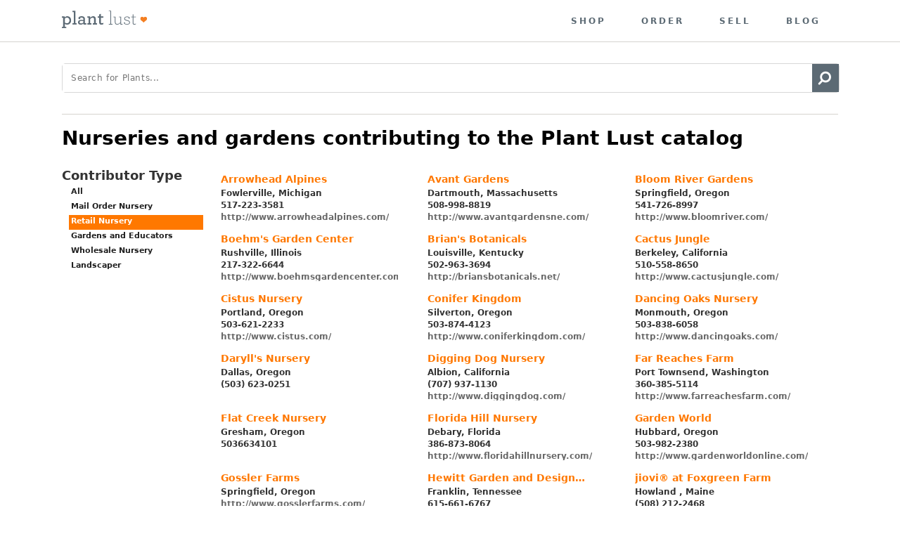

--- FILE ---
content_type: text/html; charset=utf-8
request_url: https://plantlust.com/nurseries/?type=3
body_size: 6307
content:


    <!DOCTYPE html>
    <html lang="en">
    <head>
        
    <title>contributor index | plant lust - seriously simple search for plants</title>


        
    <meta name="description" content="Nurseries and educators who contribute plant data to plantlust.com"/>
    <meta name="keywords" content="plantlust, plant lust, gardening, garden, horticulture, plants, nurseries, Mail Order Nursery, Retail Nursery, Gardens and Educators, Wholesale Nursery, Landscaper"/>

        <link rel="stylesheet" href="https://cdnjs.cloudflare.com/ajax/libs/font-awesome/4.7.0/css/font-awesome.min.css">
        <link rel="apple-touch-icon" href="https://d30oezdnb8vukx.cloudfront.net/img/favicon/apple-touch-icon.c33bf18a4530.png">
        <link rel="apple-touch-icon" sizes="180x180" href="https://d30oezdnb8vukx.cloudfront.net/img/favicon/apple-touch-icon.c33bf18a4530.png">
        <link rel="apple-touch-icon-precomposed" sizes="152x152" href="https://d30oezdnb8vukx.cloudfront.net/img/favicon/apple-touch-icon.c33bf18a4530.png">
        <link rel="icon" type="image/png" sizes="16x16" href="https://d30oezdnb8vukx.cloudfront.net/img/favicon/favicon-16x16.c09f87a5f746.png">
        <link rel="icon" type="image/png" sizes="32x32" href="https://d30oezdnb8vukx.cloudfront.net/img/favicon/favicon-32x32.0d1619138ed3.png">
        <link rel="icon" type="image/png" sizes="96x96" href="https://d30oezdnb8vukx.cloudfront.net/img/favicon/favicon-96x96.07438ec0c5a3.png">
        <link rel="manifest" href="https://d30oezdnb8vukx.cloudfront.net/img/favicon/site.ec2e757d9ea8.webmanifest" crossorigin="use-credentials">
        <link rel="mask-icon" href="https://d30oezdnb8vukx.cloudfront.net/img/favicon/safari-pinned-tab.fec406e01186.svg" color="#f47f23">
        <link rel="shortcut icon" href="https://d30oezdnb8vukx.cloudfront.net/img/favicon/favicon.c09e560d94a5.ico">
        <meta name="msapplication-config" content="https://d30oezdnb8vukx.cloudfront.net/img/favicon/browserconfig.bfa521e07ce7.xml">
        <meta name="theme-color" content="#ffffff">
        <meta name="viewport" content="width=device-width, initial-scale=1.0">


        <link href="https://d30oezdnb8vukx.cloudfront.net/css/reset.bcf77f9e4562.css" type="text/css" rel="stylesheet"/>
        <link href="https://d30oezdnb8vukx.cloudfront.net/css/plantlust.9afe6ddec006.css" type="text/css" rel="stylesheet"/>

        
            <!-- Google tag (gtag.js) -->
            <script async src="https://www.googletagmanager.com/gtag/js?id=G-HHDWRF2XBB"></script>
            <script>
              window.dataLayer = window.dataLayer || [];
              function gtag(){dataLayer.push(arguments);}
              gtag('js', new Date());

              gtag('config', 'G-HHDWRF2XBB');
            </script>

        
        <!--
                 (_\_)
                (__<_{}
                 (_/_)
                |\ |
                 \\| /|
                  \|//
                   |/
              ,.,.,|.,.,.
              ^`^`^`^`^`^
        -->
    </head>
    <body class="nursery_index">
    <div id="wrap">
        <div class="clearfix" id="header-wrap">
            <div class="clearfix" id="header">
              <div class="top-header">
                <div class="top-header-container">
                  <span onclick='toggleMenu()' class="material-icons">menu</span>
                  <a href="/">
                    <img class="logo" src="https://d30oezdnb8vukx.cloudfront.net/img/pl_logo_dark.4b4fcae098e3.svg" alt="Plant Lust" width="122" height="56"/>
                  </a>
                    <ul class="main-nav">
                      <li class="shop">
                            <a href="/">
                                Shop
                            </a>
                        </li>
                        <li>
                            <a id="genus_index"  href="https://plantlust.com/blog/ordering/">
                                Order
                            </a>
                        </li>
                        <li>
                          <a id="nursery_index"  href="https://plantlust.com/blog/sell-on-plantlust-com/">
                            Sell
                          </a>
                        </li>
                        <li>
                            <a href="https://plantlust.com/blog/">
                                Blog
                            </a>
                        </li>
                    </ul>
                    <a>
                  </a>
               </div>
               <div class="sm-nav">
                <ul class="sm-main-nav">
                  <li class="shop">
                        <a href="/">
                            Shop
                        </a>
                    </li>
                    <li>
                        <a id="genus_index"  href="https://plantlust.com/blog/ordering/">
                            Order
                        </a>
                    </li>
                    <li>
                      <a id="nursery_index"  href="https://plantlust.com/blog/sell-on-plantlust-com/">
                        Sell
                      </a>
                    </li>
                    <li>
                        <a href="https://plantlust.com/blog/">
                            Blog
                        </a>
                    </li>
                </ul>
               </div>
               
            </div>
            </div>
        </div>
        <div id="navigation-header">
          
        </div>
        
        

<div id="index_search_container" class="search_form_cont">
  <form action="/search/" method="GET" class="search_form">
      <div class="search_center">
            <input
              oninput="showClearIcon()"
              autocapitalize='off'
              autocorrect="off" 
              class='search_query'
              autocomplete='off'
              type="text"
              placeholder="Search for Plants..."
              name="raw"
            />
            <div onclick="clearInput()" role="button" class="clear">
              <img src="https://d30oezdnb8vukx.cloudfront.net/img/flyout_close@2x.f68a1b144dc4.png">
            </div>
            <button
              class="search_submit"
              type="submit"
              value="Submit"
            >
            <i class="fa fa-search" aria-hidden="true"></i>
          </button>
        </div>
  </form>
</div>



<script>
    var clearIcon = document.querySelector('.clear');
    var inputField = document.querySelector('.search_query');
  

    function showClearIcon() {
        if (inputField.value.length > 0) {
        clearIcon.style.display = 'flex';
        } else {
        clearIcon.style.display = 'none';
        }
    }

    function clearInput() {
        inputField.value = '';
        clearIcon.style.display = 'none';
    } 
</script>


        <div id="main" class="clearfix">
            
    <div id="plants_index_cont">
        <div id="nursery_index_wrap">
            <h1>Nurseries and gardens contributing to the Plant Lust catalog</h1>
            <div id="plant_index_cont">       
                    <div id="filter-bar">
                        <h3>Contributor Type</h3>
                        <ul>
                            <li><a href="/nurseries/">All</a></li>
                            
                                <li><a href="/nurseries/?type=2">Mail Order Nursery</a></li>
                            
                                <li class="selected"><a href="/nurseries/?type=3">Retail Nursery</a></li>
                            
                                <li><a href="/nurseries/?type=4">Gardens and Educators</a></li>
                            
                                <li><a href="/nurseries/?type=5">Wholesale Nursery</a></li>
                            
                                <li><a href="/nurseries/?type=17">Landscaper</a></li>
                            
                        </ul>
                    </div>
                <div class="left_pad">
                    
                        <div class="nursery_index_cont">
                            <div class="nursery_index_item">
                                <a class="standard" href="/nurseries/arrowhead-alpines/">Arrowhead Alpines</a>
                                
                                <h4>Fowlerville, Michigan</h4>
                                
                                
                                <h4>517-223-3581</h4>
                                
                                <a class="url" href="http://www.arrowheadalpines.com/" target="_blank">http://www.arrowheadalpines.com/</a>
                            </div>
                        </div>
                    
                        <div class="nursery_index_cont">
                            <div class="nursery_index_item">
                                <a class="standard" href="/nurseries/avant-gardens/">Avant Gardens</a>
                                
                                <h4>Dartmouth, Massachusetts</h4>
                                
                                
                                <h4>508-998-8819</h4>
                                
                                <a class="url" href="http://www.avantgardensne.com/" target="_blank">http://www.avantgardensne.com/</a>
                            </div>
                        </div>
                    
                        <div class="nursery_index_cont">
                            <div class="nursery_index_item">
                                <a class="standard" href="/nurseries/bloom-river-gardens/">Bloom River Gardens</a>
                                
                                <h4>Springfield, Oregon</h4>
                                
                                
                                <h4>541-726-8997</h4>
                                
                                <a class="url" href="http://www.bloomriver.com/" target="_blank">http://www.bloomriver.com/</a>
                            </div>
                        </div>
                    
                        <div class="nursery_index_cont">
                            <div class="nursery_index_item">
                                <a class="standard" href="/nurseries/boehms-garden-center/">Boehm's Garden Center</a>
                                
                                <h4>Rushville, Illinois</h4>
                                
                                
                                <h4>217-322-6644</h4>
                                
                                <a class="url" href="http://www.boehmsgardencenter.com/" target="_blank">http://www.boehmsgardencenter.com/</a>
                            </div>
                        </div>
                    
                        <div class="nursery_index_cont">
                            <div class="nursery_index_item">
                                <a class="standard" href="/nurseries/brians-botanicals/">Brian's Botanicals</a>
                                
                                <h4>Louisville, Kentucky</h4>
                                
                                
                                <h4>502-963-3694</h4>
                                
                                <a class="url" href="http://briansbotanicals.net/" target="_blank">http://briansbotanicals.net/</a>
                            </div>
                        </div>
                    
                        <div class="nursery_index_cont">
                            <div class="nursery_index_item">
                                <a class="standard" href="/nurseries/cactus-jungle/">Cactus Jungle</a>
                                
                                <h4>Berkeley, California</h4>
                                
                                
                                <h4>510-558-8650</h4>
                                
                                <a class="url" href="http://www.cactusjungle.com/" target="_blank">http://www.cactusjungle.com/</a>
                            </div>
                        </div>
                    
                        <div class="nursery_index_cont">
                            <div class="nursery_index_item">
                                <a class="standard" href="/nurseries/cistus-nursery/">Cistus Nursery</a>
                                
                                <h4>Portland, Oregon</h4>
                                
                                
                                <h4>503-621-2233</h4>
                                
                                <a class="url" href="http://www.cistus.com/" target="_blank">http://www.cistus.com/</a>
                            </div>
                        </div>
                    
                        <div class="nursery_index_cont">
                            <div class="nursery_index_item">
                                <a class="standard" href="/nurseries/conifer-kingdom/">Conifer Kingdom</a>
                                
                                <h4>Silverton, Oregon</h4>
                                
                                
                                <h4>503-874-4123</h4>
                                
                                <a class="url" href="http://www.coniferkingdom.com/" target="_blank">http://www.coniferkingdom.com/</a>
                            </div>
                        </div>
                    
                        <div class="nursery_index_cont">
                            <div class="nursery_index_item">
                                <a class="standard" href="/nurseries/dancing-oaks-nursery/">Dancing Oaks Nursery</a>
                                
                                <h4>Monmouth, Oregon</h4>
                                
                                
                                <h4>503-838-6058</h4>
                                
                                <a class="url" href="http://www.dancingoaks.com/" target="_blank">http://www.dancingoaks.com/</a>
                            </div>
                        </div>
                    
                        <div class="nursery_index_cont">
                            <div class="nursery_index_item">
                                <a class="standard" href="/nurseries/darylls-nursery/">Daryll's Nursery</a>
                                
                                <h4>Dallas, Oregon</h4>
                                
                                
                                <h4>(503) 623-0251</h4>
                                
                                <a class="url" href="" target="_blank"></a>
                            </div>
                        </div>
                    
                        <div class="nursery_index_cont">
                            <div class="nursery_index_item">
                                <a class="standard" href="/nurseries/digging-dog-nursery/">Digging Dog Nursery</a>
                                
                                <h4>Albion, California</h4>
                                
                                
                                <h4>(707) 937-1130</h4>
                                
                                <a class="url" href="http://www.diggingdog.com/" target="_blank">http://www.diggingdog.com/</a>
                            </div>
                        </div>
                    
                        <div class="nursery_index_cont">
                            <div class="nursery_index_item">
                                <a class="standard" href="/nurseries/far-reaches-farm/">Far Reaches Farm</a>
                                
                                <h4>Port Townsend, Washington</h4>
                                
                                
                                <h4>360-385-5114</h4>
                                
                                <a class="url" href="http://www.farreachesfarm.com/" target="_blank">http://www.farreachesfarm.com/</a>
                            </div>
                        </div>
                    
                        <div class="nursery_index_cont">
                            <div class="nursery_index_item">
                                <a class="standard" href="/nurseries/flat-creek-nursery/">Flat Creek Nursery</a>
                                
                                <h4>Gresham, Oregon</h4>
                                
                                
                                <h4>5036634101</h4>
                                
                                <a class="url" href="" target="_blank"></a>
                            </div>
                        </div>
                    
                        <div class="nursery_index_cont">
                            <div class="nursery_index_item">
                                <a class="standard" href="/nurseries/florida-hill-nursery/">Florida Hill Nursery</a>
                                
                                <h4>Debary, Florida</h4>
                                
                                
                                <h4>386-873-8064</h4>
                                
                                <a class="url" href="http://www.floridahillnursery.com/" target="_blank">http://www.floridahillnursery.com/</a>
                            </div>
                        </div>
                    
                        <div class="nursery_index_cont">
                            <div class="nursery_index_item">
                                <a class="standard" href="/nurseries/garden-world/">Garden World</a>
                                
                                <h4>Hubbard, Oregon</h4>
                                
                                
                                <h4>503-982-2380</h4>
                                
                                <a class="url" href="http://www.gardenworldonline.com/" target="_blank">http://www.gardenworldonline.com/</a>
                            </div>
                        </div>
                    
                        <div class="nursery_index_cont">
                            <div class="nursery_index_item">
                                <a class="standard" href="/nurseries/gossler-farms/">Gossler Farms</a>
                                
                                <h4>Springfield, Oregon</h4>
                                
                                
                                <a class="url" href="http://www.gosslerfarms.com/" target="_blank">http://www.gosslerfarms.com/</a>
                            </div>
                        </div>
                    
                        <div class="nursery_index_cont">
                            <div class="nursery_index_item">
                                <a class="standard" href="/nurseries/hewitt-garden-and-design-center/">Hewitt Garden and Design Center</a>
                                
                                <h4>Franklin, Tennessee</h4>
                                
                                
                                <h4>615-661-6767</h4>
                                
                                <a class="url" href="https://www.facebook.com/hewittgc" target="_blank">https://www.facebook.com/hewittgc</a>
                            </div>
                        </div>
                    
                        <div class="nursery_index_cont">
                            <div class="nursery_index_item">
                                <a class="standard" href="/nurseries/jiovi-at-foxgreen-farm/">jiovi® at Foxgreen Farm</a>
                                
                                <h4>Howland , Maine</h4>
                                
                                
                                <h4>(508) 212-2468</h4>
                                
                                <a class="url" href="" target="_blank"></a>
                            </div>
                        </div>
                    
                        <div class="nursery_index_cont">
                            <div class="nursery_index_item">
                                <a class="standard" href="/nurseries/keeping-it-green-nursery/">Keeping it Green Nursery</a>
                                
                                <h4>Stanwood, Washington</h4>
                                
                                
                                <h4>360-652-1779</h4>
                                
                                <a class="url" href="http://www.keepingitgreennursery.com/" target="_blank">http://www.keepingitgreennursery.com/</a>
                            </div>
                        </div>
                    
                        <div class="nursery_index_cont">
                            <div class="nursery_index_item">
                                <a class="standard" href="/nurseries/kiona-native-plants/">Kiona Native Plants</a>
                                
                                <h4>Glenoma, Washington</h4>
                                
                                
                                <h4>(971)349-0297</h4>
                                
                                <a class="url" href="https://www.kionanativeplants.com/" target="_blank">https://www.kionanativeplants.com/</a>
                            </div>
                        </div>
                    
                        <div class="nursery_index_cont">
                            <div class="nursery_index_item">
                                <a class="standard" href="/nurseries/laels-moon-garden/">Lael's Moon Garden</a>
                                
                                <h4>Rochester, Washington</h4>
                                
                                
                                <h4>360-273-9567</h4>
                                
                                <a class="url" href="http://www.laelsmoongarden.com/" target="_blank">http://www.laelsmoongarden.com/</a>
                            </div>
                        </div>
                    
                        <div class="nursery_index_cont">
                            <div class="nursery_index_item">
                                <a class="standard" href="/nurseries/logees-plants-for-home-garden/">Logee's Plants for Home & Garden</a>
                                
                                <h4>Danielson, Connecticut</h4>
                                
                                
                                <h4>860-774-8038</h4>
                                
                                <a class="url" href="http://www.logees.com/" target="_blank">http://www.logees.com/</a>
                            </div>
                        </div>
                    
                        <div class="nursery_index_cont">
                            <div class="nursery_index_item">
                                <a class="standard" href="/nurseries/maples-n-more-nursery/">Maples N More Nursery</a>
                                
                                <h4>Burnsville, North Carolina</h4>
                                
                                
                                <h4>(828) 776-1903</h4>
                                
                                <a class="url" href="http://maplesnmore.com/" target="_blank">http://maplesnmore.com/</a>
                            </div>
                        </div>
                    
                        <div class="nursery_index_cont">
                            <div class="nursery_index_item">
                                <a class="standard" href="/nurseries/mid-america-garden-llc/">Mid-America Garden</a>
                                
                                <h4>Salem, OR</h4>
                                
                                
                                <h4>503-390-6072</h4>
                                
                                <a class="url" href="https://www.mid-americagarden.com/" target="_blank">https://www.mid-americagarden.com/</a>
                            </div>
                        </div>
                    
                        <div class="nursery_index_cont">
                            <div class="nursery_index_item">
                                <a class="standard" href="/nurseries/morrisons-home-and-garden/">Morrison's Home and Garden</a>
                                
                                <h4>Plymouth, Massachusetts</h4>
                                
                                
                                <h4>(508) 746-0970</h4>
                                
                                <a class="url" href="http://www.morrisonshomeandgarden.com/" target="_blank">http://www.morrisonshomeandgarden.com/</a>
                            </div>
                        </div>
                    
                        <div class="nursery_index_cont">
                            <div class="nursery_index_item">
                                <a class="standard" href="/nurseries/noname-nursery/">Noname Nursery</a>
                                
                                <h4>Gaston, OR</h4>
                                
                                
                                <h4>(503) 724-8384</h4>
                                
                                <a class="url" href="http://www.nonamenursery.com/" target="_blank">http://www.nonamenursery.com/</a>
                            </div>
                        </div>
                    
                        <div class="nursery_index_cont">
                            <div class="nursery_index_item">
                                <a class="standard" href="/nurseries/oregon-grown-tree-farms/">Oregon Grown Tree Farm</a>
                                
                                <h4>Salem, Oregon</h4>
                                
                                
                                <h4>503-851-4726</h4>
                                
                                <a class="url" href="https://www.facebook.com/profile.php?id=100065217840204" target="_blank">https://www.facebook.com/profile.php?id=100065217840204</a>
                            </div>
                        </div>
                    
                        <div class="nursery_index_cont">
                            <div class="nursery_index_item">
                                <a class="standard" href="/nurseries/oregon-palm-nursery/">Oregon Palm Nursery</a>
                                
                                <h4>Woodburn, Oregon</h4>
                                
                                
                                <h4>503-201-7347</h4>
                                
                                <a class="url" href="http://www.oregonpalms.com/" target="_blank">http://www.oregonpalms.com/</a>
                            </div>
                        </div>
                    
                        <div class="nursery_index_cont">
                            <div class="nursery_index_item">
                                <a class="standard" href="/nurseries/paradise-found-nursery/">Paradise Found Nursery</a>
                                
                                <h4>Bradenton, FL</h4>
                                
                                
                                <h4>(540) 229-1997</h4>
                                
                                <a class="url" href="https://www.paradisefoundnursery.com/" target="_blank">https://www.paradisefoundnursery.com/</a>
                            </div>
                        </div>
                    
                        <div class="nursery_index_cont">
                            <div class="nursery_index_item">
                                <a class="standard" href="/nurseries/phoenix-perennials-and-specialty-plants-ltd/">Phoenix Perennials and Specialty Plants Ltd.</a>
                                
                                <h4>Richmond, British Columbia</h4>
                                
                                
                                <h4>604-270-4133</h4>
                                
                                <a class="url" href="http://www.phoenixperennials.com/" target="_blank">http://www.phoenixperennials.com/</a>
                            </div>
                        </div>
                    
                        <div class="nursery_index_cont">
                            <div class="nursery_index_item">
                                <a class="standard" href="/nurseries/pomarius-nursery/">Pomarius Nursery</a>
                                
                                <h4>Portland, Oregon</h4>
                                
                                
                                <a class="url" href="http://www.pomariusnursery.com/" target="_blank">http://www.pomariusnursery.com/</a>
                            </div>
                        </div>
                    
                        <div class="nursery_index_cont">
                            <div class="nursery_index_item">
                                <a class="standard" href="/nurseries/prairie-nursery/">Prairie Nursery</a>
                                
                                <h4>Westfield, Wisconsin</h4>
                                
                                
                                <h4>800-476-9453</h4>
                                
                                <a class="url" href="http://www.prairienursery.com/" target="_blank">http://www.prairienursery.com/</a>
                            </div>
                        </div>
                    
                        <div class="nursery_index_cont">
                            <div class="nursery_index_item">
                                <a class="standard" href="/nurseries/premier-landscaping-yard-care/">Premier Landscaping & Yard Care</a>
                                
                                <h4>Florence, Oregon</h4>
                                
                                
                                <h4>541-991-6804</h4>
                                
                                <a class="url" href="" target="_blank"></a>
                            </div>
                        </div>
                    
                        <div class="nursery_index_cont">
                            <div class="nursery_index_item">
                                <a class="standard" href="/nurseries/red-panda-nursery/">Red Panda Nursery</a>
                                
                                <h4>Medford, Oregon</h4>
                                
                                
                                <h4>541-499-4992</h4>
                                
                                <a class="url" href="https://redpandanursery.com" target="_blank">https://redpandanursery.com</a>
                            </div>
                        </div>
                    
                        <div class="nursery_index_cont">
                            <div class="nursery_index_item">
                                <a class="standard" href="/nurseries/rhododendron-species-botanical-garden/">Rhododendron Species Botanical Garden</a>
                                
                                <h4>Federal Way, WA</h4>
                                
                                
                                <h4>(253) 838-4646</h4>
                                
                                <a class="url" href="http://rhodygarden.org/cms/plant-catalog/" target="_blank">http://rhodygarden.org/cms/plant-catalog/</a>
                            </div>
                        </div>
                    
                        <div class="nursery_index_cont">
                            <div class="nursery_index_item">
                                <a class="standard" href="/nurseries/sebright-gardens/">Sebright Gardens</a>
                                
                                <h4>Salem, Oregon</h4>
                                
                                
                                <h4>503-463-9615</h4>
                                
                                <a class="url" href="http://www.SebrightGardens.com/" target="_blank">http://www.SebrightGardens.com/</a>
                            </div>
                        </div>
                    
                        <div class="nursery_index_cont">
                            <div class="nursery_index_item">
                                <a class="standard" href="/nurseries/secret-garden-growers/">Secret Garden Growers</a>
                                
                                <h4>Canby, Oregon</h4>
                                
                                
                                <h4>(503) 381-2661</h4>
                                
                                <a class="url" href="https://www.secretgardengrowers.com/" target="_blank">https://www.secretgardengrowers.com/</a>
                            </div>
                        </div>
                    
                        <div class="nursery_index_cont">
                            <div class="nursery_index_item">
                                <a class="standard" href="/nurseries/shinglehouse-nursery-design/">Shinglehouse Nursery and Design</a>
                                
                                <h4>Coos Bay, Oregon</h4>
                                
                                
                                <h4>541-999-2553</h4>
                                
                                <a class="url" href="" target="_blank"></a>
                            </div>
                        </div>
                    
                        <div class="nursery_index_cont">
                            <div class="nursery_index_item">
                                <a class="standard" href="/nurseries/succulent-gardens/">Succulent Gardens</a>
                                
                                <h4>Castroville, California</h4>
                                
                                
                                <h4>831-632-0482</h4>
                                
                                <a class="url" href="http://sgplants.com/" target="_blank">http://sgplants.com/</a>
                            </div>
                        </div>
                    
                        <div class="nursery_index_cont">
                            <div class="nursery_index_item">
                                <a class="standard" href="/nurseries/the-desert-northwest/">The Desert Northwest</a>
                                
                                <h4>Sequim, Washington</h4>
                                
                                
                                <h4>mail@desertnorthwest.com</h4>
                                
                                <a class="url" href="http://www.desertnorthwest.com/" target="_blank">http://www.desertnorthwest.com/</a>
                            </div>
                        </div>
                    
                        <div class="nursery_index_cont">
                            <div class="nursery_index_item">
                                <a class="standard" href="/nurseries/the-kinsey-family-farm/">The Kinsey Family Farm</a>
                                
                                <h4>Gainesville, Georgia</h4>
                                
                                
                                <h4>770-887-6028</h4>
                                
                                <a class="url" href="http://www.kinseyfamilyfarm.com/" target="_blank">http://www.kinseyfamilyfarm.com/</a>
                            </div>
                        </div>
                    
                        <div class="nursery_index_cont">
                            <div class="nursery_index_item">
                                <a class="standard" href="/nurseries/the-ruth-bancroft-garden/">The Ruth Bancroft Garden</a>
                                
                                <h4>Walnut Creek, California</h4>
                                
                                
                                <h4>925-944-9352</h4>
                                
                                <a class="url" href="https://www.ruthbancroftgarden.org/" target="_blank">https://www.ruthbancroftgarden.org/</a>
                            </div>
                        </div>
                    
                        <div class="nursery_index_cont">
                            <div class="nursery_index_item">
                                <a class="standard" href="/nurseries/the-watershed-nursery/">The Watershed Nursery</a>
                                
                                <h4>Richmond, California</h4>
                                
                                
                                <h4>510-234-2222</h4>
                                
                                <a class="url" href="http://www.watershednursery.com/" target="_blank">http://www.watershednursery.com/</a>
                            </div>
                        </div>
                    
                        <div class="nursery_index_cont">
                            <div class="nursery_index_item">
                                <a class="standard" href="/nurseries/thicket/">Thicket</a>
                                
                                <h4>Portland, Oregon</h4>
                                
                                
                                <h4>503-926-3817</h4>
                                
                                <a class="url" href="http://www.thicketpdx.com/" target="_blank">http://www.thicketpdx.com/</a>
                            </div>
                        </div>
                    
                        <div class="nursery_index_cont">
                            <div class="nursery_index_item">
                                <a class="standard" href="/nurseries/thompsons-nursery/">Thompson's Nursery</a>
                                
                                <h4>Waldport, Oregon</h4>
                                
                                
                                <h4>541-563-3676</h4>
                                
                                <a class="url" href="" target="_blank"></a>
                            </div>
                        </div>
                    
                        <div class="nursery_index_cont">
                            <div class="nursery_index_item">
                                <a class="standard" href="/nurseries/treephoria/">Treephoria</a>
                                
                                <h4>Boring, Oregon</h4>
                                
                                
                                <h4>503-360-8076</h4>
                                
                                <a class="url" href="https://treephoria.com/" target="_blank">https://treephoria.com/</a>
                            </div>
                        </div>
                    
                        <div class="nursery_index_cont">
                            <div class="nursery_index_item">
                                <a class="standard" href="/nurseries/waltzing-matilija/">Waltzing Matilija</a>
                                
                                <h4>Martinez, California</h4>
                                
                                
                                <h4>925-818-4460</h4>
                                
                                <a class="url" href="https://www.waltzingmatilija.com/" target="_blank">https://www.waltzingmatilija.com/</a>
                            </div>
                        </div>
                    
                        <div class="nursery_index_cont">
                            <div class="nursery_index_item">
                                <a class="standard" href="/nurseries/whitman-farms/">Whitman Farms</a>
                                
                                <h4>Salem, Oregon</h4>
                                
                                
                                <h4>503-585-8728</h4>
                                
                                <a class="url" href="http://www.whitmanfarms.com/" target="_blank">http://www.whitmanfarms.com/</a>
                            </div>
                        </div>
                    
                        <div class="nursery_index_cont">
                            <div class="nursery_index_item">
                                <a class="standard" href="/nurseries/youngs-garden-gift-pond/">Young's Garden Gift & Pond</a>
                                
                                <h4>Roseburg, Oregon</h4>
                                
                                
                                <h4>541-673-8423</h4>
                                
                                <a class="url" href="http://www.youngs-garden.com/" target="_blank">http://www.youngs-garden.com/</a>
                            </div>
                        </div>
                    
                        <div class="nursery_index_cont">
                            <div class="nursery_index_item">
                                <a class="standard" href="/nurseries/zephs/">Zephs</a>
                                
                                <h4>Midland, Western Australia</h4>
                                
                                
                                <h4>(08) 9250 3682</h4>
                                
                                <a class="url" href="https://zephs.com.au/" target="_blank">https://zephs.com.au/</a>
                            </div>
                        </div>
                      
                </div>
            </div>
        </div>
    </div>


        </div>
    </div>

    
        
<div id="footer">
  <div id="footer-inner">
    <div id="footer_bottom_cont">
      <div class="socials_container">
        <a
          href="https://facebook.com/plantlust"
          target="_blank"
          rel="noopener noreferrer"
        >
          <img class="facebook" src="https://d30oezdnb8vukx.cloudfront.net/img/icn-share-pdp-facebook.0832469b8e80.svg" alt="facebook" width="45" height="45">
        </a>
        <a
          href="https://instagram.com/plant_lust"
          target="_blank"
          rel="noopener noreferrer"
        >
          <img class="instagram" src="https://d30oezdnb8vukx.cloudfront.net/img/instagram_logo.529dc4ea9f49.svg" alt="instagram" width="45" height="45">
        </a>
        <a
          href="https://pinterest.com/plantlust"
          target="_blank"
          rel="noopener noreferrer"
        >
          <img class="pinterest" src="https://d30oezdnb8vukx.cloudfront.net/img/icn-share-pdp-pinterest.66b18cab3cd5.svg" alt="pinterest" width="45"
          height="45">
        </a>
      </div>
      <div class="footer_panel">
        <ul id="quick_links" class="panel_container">
          <li onclick='expandParent(this)' class="parent">
            <h5 variant="h5" class="parent_text">NEED HELP</h5>
            <span  class="material-icons">chevron_right</span>
          </li>
          <li class="child">
            <a
              className="child_link"
              href="https://plantlust.com/blog/contact-us/"
            >
              Contact Us
            </a>
          </li>
          <li class="child">
            <a
              className="child_link"
              href="https://plantlust.com/blog/order-status/"
            >
              Order Status
            </a>
          </li>
          <li class="child">
            <a
              className="child_link"
              href="https://plantlust.com/blog/refunds-and-replacements/"
            >
              Refunds and Replacements
            </a>
          </li>
          <li class="child">
            <a className="child_link" href="https://plantlust.com/blog/faq/">
              FAQ
            </a>
          </li>
          <li class="child">
            <a
              className="child_link"
              href="https://plantlust.com/blog/feedback/"
            >
              Feedback
            </a>
          </li>
        </ul>
        <ul id="need_help" class="panel_container">
          <li onclick='expandParent(this)' class="parent">
            <h5 variant="h5" class="parent_text">Quick Links</h5>
            <span class="material-icons">chevron_right</span>
          </li>
          <li class="child">
            <a className="child_link" href="/genus_index/a/"> Plant Index </a>
          </li>
          <li class="child">
            <a
              className="child_link"
              href="https://plantlust.com/blog/gift-cards/"
            >
              Gift Cards
            </a>
          </li>
          <li class="child">
            <a
              className="child_link"
              href="https://plantlust.com/blog/return-policy/"
            >
              Return Policy
            </a>
          </li>
          <li class="child">
            <a className="child_link" href="/nurseries/"> Nurseries </a>
          </li>
        </ul>
        <ul id="order" class="panel_container">
          <li onclick='expandParent(this)' class="parent">
            <h5 variant="h5" class="parent_text">Ordering Plants</h5>
            <span class="material-icons">chevron_right</span>
          </li>
          <li class="child">
            <a
              className="child_link"
              href="https://plantlust.com/blog/ordering/"
            >
              Shipping
            </a>
          </li>
          <li class="child">
            <a
              className="child_link"
              href="https://plantlust.com/blog/plant-care-instructions/"
            >
              Plant Care Instructions
            </a>
          </li>
          <li class="child">
            <a
              className="child_link"
              href="https://plantlust.com/blog/landscape-orders/"
            >
              Landscape Orders
            </a>
          </li>
        </ul>
        <ul id="contributors" class="panel_container">
          <li onclick='expandParent(this)' class="parent">
            <h5 variant="h5" class="parent_text">For Contributors</h5>
            <span class="material-icons">chevron_right</span>
          </li>
          <li class="child">
            <a
              className="child_link"
              href="https://plantlust.com/blog/nursery-faq/"
            >
              Nursery FAQ
            </a>
          </li>
          <li class="child">
            <a
              className="child_link"
              href="https://plantlust.com/blog/sell-on-plantlust-com/"
            >
              Sell Mail Order Plants
            </a>
          </li>
          <li class="child">
            <a
              className="child_link"
              href="https://plantlust.com/blog/list-your-inventory/"
            >
              List Your Inventory
            </a>
          </li>
          <li class="child">
            <a
              className="child_link"
              href="https://plantlust.com/blog/contribute-photos/"
            >
              Contribute Photos
            </a>
          </li>
        </ul>

        <ul id="info" class="panel_container">
          <li onclick='expandParent(this)' class="parent">
            <h5 variant="h5" class="parent_text">Company info</h5>
            <span class="material-icons">chevron_right</span>
          </li>
          <li class="child">
            <a
              className="child_link"
              href="https://plantlust.com/blog/about-us/"
            >
              About Us
            </a>
          </li>
          <li class="child">
            <a
              className="child_link"
              href="https://plantlust.com/blog/terms-of-use/"
            >
              Terms of Use
            </a>
          </li>
          <li class="child">
            <a
              className="child_link"
              href="https://plantlust.com/blog/privacy-policy/"
            >
              Privacy Policy
            </a>
          </li>
        </ul>
      </div>
      <div class="copy_right_text">
        &copy; 2010&mdash;2026 Plant Lust, LLC All Rights Reserved
      </div>
    </div>
  </div>
</div>

    

    
    

    <script>
      function toggleMenu() {
        const icon = document.querySelector(".material-icons");
        const smNav = document.querySelector(".sm-nav");

        if (icon.innerText === "menu") {
            icon.innerText = "close";
            smNav.classList.add("active");
        } else {
            icon.innerText = "menu";
            smNav.classList.remove("active");
        }
      }


      function expandParent(container) {
        if (window.innerWidth <= 768) {
        var parentUl = container.parentElement;

        // Close all other child items
        var allUlContainers = document.querySelectorAll('.panel_container');
        allUlContainers.forEach(function(ulContainer) {
          if (ulContainer !== parentUl) {
            var otherChildItems = ulContainer.querySelectorAll('.child');
            otherChildItems.forEach(function(child) {
               child.style.display = 'none';
            });
            var otherSpan = ulContainer.querySelector('.material-icons');
            otherSpan.textContent = 'chevron_right';
          }
        });

        // Toggle the visibility of child list items
        var childItems = container.parentElement.querySelectorAll('.child');
        childItems.forEach(function(child) {
          child.style.display = (child.style.display === 'none' || child.style.display === '') ? 'block' : 'none';
     
        });

        // Toggle the text content of the span
        var span = container.querySelector('.material-icons');
        span.textContent = (span.textContent === 'chevron_right') ? 'expand_more' : 'chevron_right';
      } 
    }



    </script>

    </body>
    </html>



--- FILE ---
content_type: text/css
request_url: https://d30oezdnb8vukx.cloudfront.net/css/plantlust.9afe6ddec006.css
body_size: 7144
content:
/* begin .css sticky footer code */
html,
body,
#wrap {
  width: 100% !important;
  height: 100%;
}

body > #wrap {
  height: auto;
}

/* Opera Fix */
body::before {
  content: '';
  height: 100%;
  float: left;
  width: 0;
  margin-top: -32767px;
}

/* end .css sticky footer code */
body {
  /* background: #f8f6f6; */
  font-family: system-ui, sans-serif !important;
  text-align: center;
}

h2 {
  font-size: 22px;
  font-weight: bold;
  color: #333;
}

h3 {
  font-size: 18px;
  font-weight: bold;
  color: #333;
}

h4 {
  font-size: 10px;
  font-weight: bold;
  color: #333;
  text-transform: uppercase;
}

h5 {
  font-size: 11px;
  font-weight: bolder;
  color: #333;
  text-transform: uppercase;
}

.plant_index h2,
.genus_index h2,
.plant_index h3,
.genus_index h3,
.plant_index h4,
.genus_index h4 {
  color: #5c6a74;
}

div.flag_photo {
  cursor: pointer;
}

p {
  /* margin-top: 10px;
    */
  margin-bottom: 10px;
  text-align: left;
}

form label {
  display: none;
}

.plant_index a:link,
.genus_index a:link,
.plant_index a:visited,
.genus_index a:visited {
  text-decoration: none;
  cursor: pointer;
  color: #000;
}

.plant_index a:hover,
.plant_index a:focus,
.genus_index a:hover,
.genus_index a:focus {
  text-decoration: none !important;
}

a:hover,
a:focus {
  text-decoration: underline !important;
}

a:link,
a:visited {
  text-decoration: none;
  color: #ff7800;
  font-weight: bold;
  cursor: pointer;
}

span.bold {
  font-weight: bold;
}

p.bold {
  font-weight: 700;
}

#main {
  text-align: center;
}

#header-wrap {
  border-bottom: 1px solid #d5d3cf;
  background: #fff;
  width: 100%;
  min-width: 100%;
  text-align: center;
}

hr {
  margin: 0;
  border-bottom: 0;
  border-top: 1px solid #d5d3cf;
}

#header-wrap #header {
  max-width: 1104px;
  margin: auto;
  text-align: left;
  position: relative;
  z-index: 1002;
  height: auto;
}

#header h3 {
  color: #231f20;
  font-size: 14px;
  font-weight: bold;
  margin-bottom: 3px;
  text-transform: uppercase;
}

#header .top-header {
  width: 100%;
  max-width: 1104px;
  margin: auto;
}

#header .top-header-container {
  display: flex;
  flex-direction: row;
  align-items: center;
  justify-content: space-between;
}

#header .sm-nav {
  display: none;
}

.top-header-container .material-icons {
  display: none;
}

#header .logo-wrap {
  width: 960px;
  padding-top: 20px;
  text-align: left;
}

#header .logo-wrap img {
  float: left;
}

#header .logo-wrap img.tag-line {
  margin-left: 10px;
  margin-top: 25px;
}

#header .logo-wrap img.small-tag {
  float: none;
  margin-bottom: 7px;
}

#header .contact {
  float: right;
  font-size: 12px;
  font-weight: bold;
  padding-top: 35px;
}

#header .contact span {
  color: #231f20;
  font-size: 13px;
  font-weight: bold;
  margin-bottom: 3px;
  text-transform: uppercase;
  display: block;
}

/* main navigation */
ul.main-nav {
  width: 100%;
  list-style: none;
  float: right;
  text-align: left;
  display: flex;
  align-items: center;
  justify-content: flex-end;
}

ul.main-nav li {
  display: block;
  position: relative;
  z-index: 5000000; /* ie7 fix */
  overflow: visible;
  float: left;
}

ul.main-nav li a {
  display: block;
  padding: 0 25px;
  color: #5c6a74;
  font-weight: 700;
  font-size: 12px;
  text-transform: uppercase;
  letter-spacing: 3px;
}

ul.main-nav li.nursery_index span.down-arrow {
  color: #231f20;
  font-size: 12px;
  display: block;
  padding: 50px 5px 0 0;
  float: left;
}

#navigation-header .nav-container {
  width: 100%;
  position: relative;
}

.nav-container .primary-container {
  display: flex;
  justify-content: space-between;
  max-width: 1104px;
  margin: auto;
}

#expanded-menu {
  display: none;
  width: 100%;
  position: absolute;
  top: 52px;
  background: #f0f0f0;
  z-index: 10;
}

#expanded-menu .child-container {
  max-width: 1104px;
  margin: auto;
  display: flex;
  align-items: flex-start;
  justify-content: space-between;
}

.nav-container .primary-container p {
  font-size: 18px;
  padding: 12px 2px 12px 0;
  color: #5c6a74;
  line-height: 1.5em;
  letter-spacing: 0.02em;
  text-transform: uppercase;
  margin-bottom: 0;
  text-align: left;
}

.child-container {
  padding: 34px 0;
}

.child-container #tertiary-item-container {
  display: flex;
  align-items: flex-start;
}

.primary-item:hover,
.primary-item:active {
  border-bottom: 2px solid #000;
}

.secondary-container {
  width: 27%;
}

#tertiary-item-container {
  width: 42%;
}

#column-one-items {
  width: 50%;
}

#column-two-items {
  width: 50%;
}

#promo-container {
  width: 25%;
}

#promo-container .promotion-item img {
  width: 100%;
}

.promotion-item .promo-credit {
  font-size: 10px;
  line-height: 1.5;
  letter-spacing: 0.06em;
  padding: 2px 0;
}

.promotion-item .promo-title {
  width: 90%;
  font-size: 18px;
  line-height: 1.27;
  letter-spacing: 0.06em;
  word-break: break-word;
}

#tertiary-item-container,
.secondary-container a {
  padding: 4px 0;
  margin: 10px 0 !important;
}

#tertiary-item-container,
.secondary-container .no-link {
  padding: 4px 0;
  margin: 10px 0 !important;
}

.secondary-container p {
  line-height: 1.25;
  font-weight: 700;
  font-size: 20px;
  letter-spacing: 0.06em;
  margin-bottom: 0;
  font-family: system-ui, sans-serif !important;
}

.secondary-item-wrapper {
  display: flex;
  justify-content: space-between;
  align-items: center;
}

.secondary-item-wrapper .fa {
  font-size: 30px;
  color: #5c6a74;
}

#tertiary-item-container p {
  font-size: 16px;
  line-height: 1.8753;
  letter-spacing: 0.06em;
  font-family: system-ui, sans-serif !important;
}

.secondary-items {
  display: none;
}

.tertiary-items {
  display: none;
}

.tertiary-items:hover {
  color: #000;
}

.child-container a {
  color: #5c6a74 !important;
  text-decoration: none !important;
  font-weight: normal;
}

ul.contributor_type_list {
  display: none;
  width: 176px;
  position: absolute;
  top: 66px;
  right: 5px;
  background: #fff;
  border: solid 1px #d7d7d7;
  z-index: 50000;
  padding: 20px 5px 15px 5px;
}

ul.contributor_type_list li {
  display: list-item;
  width: 100%;
  margin-bottom: 5px;
  padding-bottom: 5px;
}

ul.contributor_type_list li a {
  border: none;
  font-size: 12px;
  font-weight: normal;
  padding: 0;
  margin: 0;
  width: 100%;
  color: #212121;
}

ul.contributor_type_list li.last {
  border-top: solid 1px #d7d7d7;
  padding-top: 10px;
  margin-bottom: 0;
  padding-bottom: 2px;
}

ul.contributor_type_list li.last a,
ul.contributor_type_list li.last a:visited {
  color: #ff7800;
}

/* inner wrap,
content goes in here */
div.inner-wrap {
  width: 100%;
  max-width: 1104px;
  margin: auto;
}

/* left sidebar (shows on home page before search) */
div.left-sidebar {
  border-right: dashed 1px #e5e3e3;
  width: 30%;
  float: left;
  padding: 20px 10px 0 0;
  text-align: left;
}

div.left-sidebar p {
  color: #333;
  font-size: 15px;
  line-height: 17px;
  margin-bottom: 10px;
}

div.left-sidebar p.feedback {
  font-weight: bold;
  font-size: 12px;
}

#search_container {
  width: 65%;
  float: right;
  padding-top: 20px;
  text-align: left;
  padding-left: 20px;
}

#search_container .search_form {
  text-align: left;
  margin-top: 5px;
  margin-right: 10px;
  height: 25px;
  margin-bottom: 12px;
}

#search_container .search_form input[type='submit'] {
  width: 63px;
  height: 22px;
  text-indent: -9000px;
  background: url("../img/main-sprite_v3.02d5f663f2d0.png") no-repeat 0 0;
  border: none;
  cursor: pointer;
  padding: 0;
  float: left;
}

#search_container .search_form .search_query {
  width: 405px;
  height: 17px;
  background: #fff;
  border: solid 1px #e6e4e4;
  border-top: solid 2px #a2a0a0;
  float: left;
  padding-left: 5px;
  color: #666;
}

#search_container div.section {
  padding: 0 0 0 20px;
  margin-left: -20px;
}

#search_container div.section ul {
  list-style: disc inside none;
  margin-top: 10px;
  line-height: 24px;
  font-size: 15px;
}

#search_container div.section.last div {
  margin: 15px 0 20px 0;
  float: left;
  width: 149px;
}

#search_container div.section div ul {
  list-style: none;
  margin-top: 10px;
  line-height: 24px;
  font-size: 11px;
}

#index_search_container {
  position: relative;
  max-width: 1104px;
  margin: auto;
  border-bottom: 1px solid #d5d3cf;
}

#index_search_container .search_form {
  width: 100%;
  padding: 30px 0;
}

#index_search_container .search_center {
  display: flex;
  width: 100%;
  border: 1px solid #d8d8d8;
  border-radius: 5px;
  position: relative;
}

#index_search_container .clear {
  display: none;
  top: 11px;
  right: 48px;
  align-items: center;
  justify-content: center;
  position: absolute;
}

.clear img {
  width: 17px;
  height: 17px;
}

#index_search_container .search_query {
  width: 100%;
  height: 40px;
  padding: 0 12px;
  border: none;
  font-size: 12px;
  font-family: system-ui, sans-serif;
  letter-spacing: 0.05em;
  line-height: 1em;
  color: #5b6a74;
}

#index_search_container .search_submit {
  width: 40px;
  height: 40px;
  background: #5c6a74;
  border: none;
}

.search_submit .fa {
  transform: rotate(88deg);
  color: #ffff;
  font-size: 20px;
}

div.sub_section {
  margin-bottom: 10px;
}

div.sub_section p {
  color: #333;
  font-size: 13px;
  line-height: 17px;
}

div.sub_section .sub_section_header {
  border-bottom: 1px solid #e5e3e3;
  border-top: 1px solid #e5e3e3;
  cursor: pointer;
  padding-bottom: 5px;
  padding-top: 25px;
  padding-left: 5px;
  padding-right: 10px;
}

div.sub_section .sub_section_header h3 {
  float: left;
}

div.sub_section .sub_section_header h5 {
  float: right;
  margin-top: 7px;
  text-transform: none;
}

div.sub_section .sub_section_header .plant_detail_arrow {
  left: 50px;
  top: 10px;
}

div.sub_section div.sub_section_cont {
  margin-top: 10px;
}

div.sub_section div.sub_section_cont .sub_sec_plant {
  font-size: 15px;
  float: left;
  width: 208px;
}

div.sub_section div.sub_section_cont .sub_sec_plant h6 {
  font-size: 13px;
  margin-top: 5px;
}

div.footer_404 {
  margin-top: 35px;
}

div.footer_404 ul {
  list-style: none;
  margin-top: 10px;
  line-height: 24px;
  font-size: 11px;
  float: left;
  padding-right: 30px;
}

#search_container div.section.last {
  border-bottom: none;
}

.search_form {
  position: relative;
  z-index: 0;
  width: 600px;
}

.search_form #clear_search_text {
  background: url("../img/main-sprite_v3.02d5f663f2d0.png") no-repeat -73px -3px;
  cursor: pointer;
  position: absolute;
  height: 13px;
  width: 13px;
  top: 6px;
  right: 70px;
}

.left-sidebar .plant_type_cont {
  float: left;
  margin-bottom: 10px;
  width: 150px;
}

.plant_type_cont a {
  display: block;
  width: 140px;
}

#footer_section {
  padding: 0 0 25px 0;
  width: 960px;
}

#footer_section.last {
  border-bottom: 1px solid #e5e3e3;
  margin-bottom: 20px;
  padding-bottom: 20px;
}

.lower_left_sidebar {
  float: left;
  margin-top: 50px;
  width: 300px;
}

div.lower_left_sidebar p {
  color: #333;
  font-size: 15px;
  line-height: 17px;
  margin-bottom: 10px;
}

div.lower_left_sidebar p.feedback {
  font-weight: bold;
  font-size: 12px;
}

div#footer_browse_by {
  margin-left: 10px;
  padding-left: 20px;
  padding-top: 20px;
  float: left;
}

div#footer_browse_by h3 {
  text-align: left;
}

#footer_browse_by div.list {
  margin: 15px 0 20px 0;
  float: left;
  text-align: left;
  width: 149px;
}

#footer_browse_by div.list ul {
  list-style: none;
  margin-top: 10px;
  line-height: 24px;
  font-size: 11px;
}

.plant_type_cont .plant_type_left {
  margin-bottom: 5px;
}

.plant_type_cont .plant_type_right {
  font-size: 13px;
}

/* Plant Detail */
div#pdp_mini_nav_cont {
  width: 639px;
  padding-top: 3px;
}

div#pdp_mini_nav_cont .selected {
  opacity: 0.5;
}

div.mini_nav_thumbnail_cont {
  background-color: #f6f6f6;
  float: left;
  width: 104px;
  height: 74px;
  margin-right: 3px;
  position: relative;
}

div.mini_nav_thumbnail_cont img {
  cursor: pointer;
}

div#mini_nav_thumbnail_cont_6 {
  margin-right: 0;
}

div#bottom_mini_nav_cont {
  background-color: #f6f6f6;
  padding-top: 3px;
}

div#bottom_mini_nav_cont p,
div#bottom_mini_nav_cont h4 {
  margin-top: 4px;
}

div#back_search_results {
  background: url("../img/main-sprite_v3.02d5f663f2d0.png") no-repeat -130px -10px;
  height: 5px;
  float: left;
  position: relative;
  left: 3px;
  top: 6px;
  width: 5px;
}

div#left_bottom_mini {
  float: left;
  width: 200px;
}

div#left_bottom_mini h4 {
  cursor: pointer;
  float: left;
  margin-left: 6px;
  text-transform: none;
}

div#right_bottom_mini {
  float: right;
  width: 350px;
}

div#right_bottom_mini p {
  float: right;
  margin-bottom: 0;
  margin-right: 5px;
  color: #696969;
  font-size: 10px;
  font-weight: bold;
}

div#next_mini_page {
  cursor: pointer;
  width: 30px;
  height: 18px;
  float: right;
}

div#next_mini_page.active {
  cursor: pointer;
  background: #fff url("../img/main-sprite_v3.02d5f663f2d0.png") no-repeat -31px -50px;
}

div#next_mini_page.active_no_hover {
  cursor: pointer;
  background: #fff url("../img/main-sprite_v3.02d5f663f2d0.png") no-repeat -31px -50px;
}

div#next_mini_page.active:hover {
  cursor: pointer;
  background: #fff url("../img/main-sprite_v3.02d5f663f2d0.png") no-repeat -31px -70px;
}

div#next_mini_page.disabled,
div#next_mini_page.disabled:hover {
  cursor: default;
  background: #fff url("../img/main-sprite_v3.02d5f663f2d0.png") no-repeat -99px -75px;
}

div#prev_mini_page {
  width: 30px;
  height: 18px;
  float: right;
}

div#prev_mini_page.active {
  cursor: pointer;
  background: #fff url("../img/main-sprite_v3.02d5f663f2d0.png") no-repeat 0 -50px;
}

div#prev_mini_page.active_no_hover {
  cursor: pointer;
  background: #fff url("../img/main-sprite_v3.02d5f663f2d0.png") no-repeat 0 -50px;
}

div#prev_mini_page.active:hover {
  cursor: pointer;
  background: #fff url("../img/main-sprite_v3.02d5f663f2d0.png") no-repeat 0 -70px;
}

div#prev_mini_page.disabled {
  cursor: default;
  background: #fff url("../img/main-sprite_v3.02d5f663f2d0.png") no-repeat -68px -75px;
}

div.mini_nav_thumbnail_hidden_cont {
  background-color: #f6f6f6;
  border-top: 5px solid black;
  cursor: pointer;
  min-height: 200px;
  position: absolute;
  top: 76px;
  width: 530px;
  z-index: 10002;
  box-shadow: rgba(0, 0, 0, 0.4) 0 2px 8px;
  -moz-box-shadow: rgba(0, 0, 0, 0.4) 0 2px 8px;
  -webkit-box-shadow: rgba(0, 0, 0, 0.4) 0 2px 8px; /* For IE 8 */
  -ms-filter: "progid:DXImageTransform.Microsoft.Shadow(Strength=4, Direction=135, Color='#999999')"; /* For IE 5.5 - 7 */
  filter: progid:dximagetransform.microsoft.shadow(Strength=4, Direction=135, Color='#999999');
}

div.mini_nav_thumbnail_cont .first_three {
  left: 0;
}

div.mini_nav_thumbnail_cont .last_three {
  right: 0;
}

div.mini_nav_plant_cont {
  padding: 10px;
}

div#pdp_mini_nav_cont div.mini_drop_left_cont {
  float: left;
  width: 200px;
}

div.mini_drop_photo_cont {
  width: 200px;
  min-height: 75px;
}

div.mini_drop_left_cont a {
  font-size: 13px;
  padding: 5px;
  position: relative;
  top: 5px;
}

div#pdp_mini_nav_cont div.mini_drop_right_cont {
  float: left;
  margin-left: 10px;
  width: 300px;
}

div#pdp_mini_nav_cont div.plant_left_inline {
  border-bottom: 1px solid #e5e3e3;
  margin-bottom: 8px;
  padding-bottom: 4px;
}

div#pdp_mini_nav_cont div.plant_left_inline h4 {
  color: #4c4c4c;
  float: left;
  font-size: 11px;
  width: 100px;
}

div#pdp_mini_nav_cont div.plant_left_inline .left_indent {
  margin-left: 100px;
  position: relative;
  top: -3px;
}

div.plant_name_mini_cont {
  margin-bottom: 10px;
}

div#pdp_mini_nav_cont div.plant_left_inline p {
  display: inline;
  width: 200px;
}

div#pdp_mini_nav_cont .plant_primary_name {
  color: #4c4c4c;
  font-size: 12px;
  text-transform: none;
}

div#pdp_mini_nav_cont .plant_sub_name {
  color: #4c4c4c;
  font-size: 12px;
  font-weight: normal;
  text-transform: none;
}

div#plant_detail_wrapper {
  background-color: white;
  width: 100%;
  min-width: 100%;
}

div#plant_detail_cont {
  margin: 0 auto;
  padding-bottom: 30px;
  text-align: left;
  width: 100%;
  max-width: 1104px;
}

div#plant_detail_cont div#plant_left_cont {
  float: left;
  width: 720px;
}

div#plant_detail_cont a.standard {
  font-size: 12px;
  line-height: 17px;
  margin-right: 15px;
  margin-bottom: 5px;
}

div#plant_detail_cont p {
  color: #696969;
  font-size: 13px;
}

div#plant_detail_wrapper div#prev_page {
  background: #fff url("../img/main-sprite_v3.02d5f663f2d0.png") no-repeat 0 -50px;
  cursor: pointer;
  width: 30px;
  height: 18px;
  float: right;
}

div#plant_detail_wrapper div#prev_page.prev_page_hover_on:hover {
  background: #fff url("../img/main-sprite_v3.02d5f663f2d0.png") no-repeat 0 -70px;
}

div#plant_detail_wrapper div#next_page {
  background: #fff url("../img/main-sprite_v3.02d5f663f2d0.png") no-repeat -31px -50px;
  cursor: pointer;
  width: 30px;
  height: 18px;
  float: right;
}

div#plant_detail_wrapper div#next_page.next_page_hover_on:hover {
  background: #fff url("../img/main-sprite_v3.02d5f663f2d0.png") no-repeat -31px -70px;
}

div#top_pdp_nav {
  overflow: auto;
  border-bottom: 1px solid #e5e3e3;
}

div#top_pdp_nav div.prev_plant {
  cursor: pointer;
  float: left;
  margin-left: 5px;
  margin-bottom: 5px;
}

div#bottom_pdp_nav div.prev_plant {
  cursor: pointer;
  float: left;
  margin-left: 5px;
}

div#top_pdp_nav div.next_plant {
  cursor: pointer;
  float: right;
  margin-right: 5px;
  margin-bottom: 5px;
}

div#bottom_pdp_nav div.next_plant {
  cursor: pointer;
  float: right;
  margin-right: 5px;
}

div#plant_detail_cont div#plant_header {
  padding: 20px 5px 0 5px;
}

div#plant_header h1 {
  color: #4a422e;
  font-size: 19px;
  margin-right: 10px;
  font-weight: bold;
}

div#plant_header h2 {
  color: #4c4c4c;
  font-size: 14px;
  font-weight: normal;
  line-height: 16px;
  margin-top: 2px;
}

div.plant_aka_name_wrapper div.column {
  float: left;
  padding-right: 30px;
  width: 200px;
}

div#plant_detail_cont div#plant_type_size_and_zones {
  width: 100%;
  margin: 30px 0 20px 0;
  font-size: 12px;
  color: #333;
}

div#plant_detail_cont div#plant_type_size_and_zones div.plant-type {
  background: #fff url("../img/main-sprite_v3.02d5f663f2d0.png") no-repeat 0 -200px;
  padding: 30px 30px 0 30px;
  width: 170px;
  float: left;
}

div#plant_detail_cont div#plant_type_size_and_zones div.size {
  background: #fff url("../img/main-sprite_v3.02d5f663f2d0.png") no-repeat 0 -296px;
  padding: 30px 20px 6px 20px;
  width: 190px;
  float: left;
}

div#plant_detail_cont div#plant_type_size_and_zones div.zones {
  background: #fff url("../img/main-sprite_v3.02d5f663f2d0.png") no-repeat 0 -394px;
  padding: 30px 0 0 50px;
  width: 180px;
  float: left;
}

div#plant_detail_cont div#plant_detail_cont_wrap {
  padding: 0 5px;
}

div#plant_detail_cont div#conditions_and_features {
  overflow: auto;
  margin: 0 20px 15px 0;
  min-height: 100px;
}

div#conditions_and_features div.attr_cont {
  float: left;
  width: 300px;
  margin: 0 30px 0 0;
}

div#conditions_and_features div.attr_cont.no-margin {
  margin-right: 0;
}

div.attr_cont h3 {
  margin-bottom: 10px;
}

div.attr_cont h4 {
  color: #4c4c4c;
  font-size: 11px;
  font-weight: bold;
  margin-bottom: 3px;
  text-transform: uppercase;
}

div.attr_inline {
  border-bottom: 1px solid #e5e3e3;
  margin-bottom: 10px;
}

div.attr_inline h4 {
  float: left;
  width: 100px;
}

div.attr_inline p {
  line-height: 16px;
  margin-left: 100px;
  margin-bottom: 0;
  position: relative;
  top: -3px;
}

div#plant_tags {
  overflow: auto;
  margin-bottom: 20px;
}

div#plant_tags h3 {
  float: left;
  margin: 0 20px 6px 0;
}

div#plant_detail_cont div#plant_center_cont {
  width: 710px;
}

div#plant_center_cont div#photo_gallery_cont {
  background-color: #f6f6f6;
  margin-bottom: 85px;
  position: relative;
  width: 696px;
  padding: 5px 7px 12px 7px;
  overflow: auto;
}

div#plant_center_cont div#photo_gallery_cont.empty {
  background: none;
  padding: 0;
  margin-bottom: 45px;
}

div#gallery_header {
  background-color: white;
  padding: 7px 5px;
  position: relative;
  z-index: 102;
}

div#gallery_header h4 {
  font-weight: normal;
  font-size: 13px;
  float: left;
  margin-right: 5px;
  text-transform: none;
}

div#gallery_header div.flag_photo {
  color: #333;
  font-weight: normal;
  font-size: 13px;
  float: right;
  text-transform: none;
  margin-right: 10px;
  z-index: 101;
}

div#gallery_header div.flag_photo p {
  top: 12px;
}

div#gallery_header h5.hover {
  background-color: #f6f6f6;
  border: solid 1px #d7d7d7;
  border-bottom: none;
  height: 17px;
  margin: -16px -5px;
  padding: 15px 14px 5px 10px;
  box-shadow: rgba(0, 0, 0, 0.4) 0 1px 8px;
  -moz-box-shadow: rgba(0, 0, 0, 0.4) 0 1px 8px;
  -webkit-box-shadow: rgba(0, 0, 0, 0.4) 0 1px 8px;
}

div#gallery_header a {
  font-size: 12px;
  line-height: 13px;
}

div#flag_photo_wrap {
  background-color: #f6f6f6;
  border-top: 5px solid black;
  cursor: default;
  height: 198px;
  right: 0;
  top: 27px;
  position: absolute;
  width: 480px;
  z-index: 100;
  box-shadow: rgba(0, 0, 0, 0.4) 0 2px 8px;
  -moz-box-shadow: rgba(0, 0, 0, 0.4) 0 2px 8px;
  -webkit-box-shadow: rgba(0, 0, 0, 0.4) 0 2px 8px;
}

div#flag_photo_cont {
  margin: 0 5px;
  position: relative;
  z-index: 101;
}

div#flag_success_cont p.thank-you {
  margin: 7px 0;
  color: #333;
  font-size: 22px;
  font-weight: bold;
}

div#flag_photo_cont .drop_close {
  float: right;
  background: url("../img/main-sprite_v3.02d5f663f2d0.png") no-repeat -76px -5px;
  text-indent: -9000px;
  width: 11px;
  height: 11px;
  cursor: pointer;
  position: absolute;
  right: 5px;
  top: 5px;
}

div#flag_photo_cont h4 {
  font-weight: bold;
  margin: 7px 0;
  margin-left: 3px;
}

div#flag_photo_cont div#form_controls {
  cursor: default;
  margin-top: 10px;
  margin-bottom: 5px;
}

div#form_controls div#submit_flag {
  background: #fff url("../img/main-sprite_v3.02d5f663f2d0.png") no-repeat -136px -49px;
  cursor: pointer;
  height: 22px;
  width: 62px;
  float: right;
  margin-left: 10px;
}

div#form_controls div#cancel_flag {
  background: #fff url("../img/main-sprite_v3.02d5f663f2d0.png") no-repeat -68px -49px;
  cursor: pointer;
  height: 22px;
  width: 62px;
  float: right;
}

div#flag_photo_cont div.form_sec {
  margin-bottom: 5px;
}

form#flag_photo_form textarea {
  border-left: 1px solid #dedede;
  border-bottom: 1px solid #dedede;
  border-right: 1px solid #bebebe;
  border-top: 1px solid #8e8e8e;
  color: dimgray;
  width: 465px;
  height: 75px;
  resize: none;
}

form#flag_photo_form h3 {
  float: right;
}

form#flag_photo_form p {
  display: inline;
  margin-bottom: 0;
  margin-left: 5px;
}

form#flag_photo_form .flag {
  cursor: pointer;
}

div#selected_photo_cont {
  max-height: 500px;
  position: relative;
  text-align: center;
  vertical-align: middle;
  width: 525px;
  display: table-cell;
  background: #ccc;
}

div#selected_photo_cont.empty {
  background: none;
  height: 52px;
}

div#selected_photo_cont * {
  vertical-align: middle;
}

div#selected_photo_cont span {
  display: inline-block;
  height: 100%;
}

div#selected_photo_cont img {
  max-height: 500px;
  max-width: 525px;
  margin: auto;
}

div#selected_photo_cont .photo_placeholder {
  text-align: left;
  margin: 10px 0 0 -170px;
  line-height: 1em;
}

div#selected_photo_cont .photo_placeholder h3 {
  color: #ff7800;
  margin-bottom: 5px;
}

div#gallery_thumb_cont {
  width: 170px;
  min-height: 200px;
  max-height: 500px;
  overflow: hidden;
  float: left;
  position: relative;
}

div#photo_gallery_cont.empty div#gallery_thumb_cont {
  min-height: 0;
}

div#gallery_thumb_cont .gallery_thumb {
  float: left;
  width: 160px;
  height: 90px;
}

.gallery_thumb:hover {
  cursor: pointer;
}

div#gallery_thumb_cont .photo_active {
  opacity: 0.3;
  filter: alpha(opacity=30);
}

div#gallery_thumb_cont a.image-gallery-nav {
  display: block;
  width: 160px;
  height: 21px;
  position: absolute;
  z-index: 1;
  background: #f6f6f6 url("../img/main-sprite_v3.02d5f663f2d0.png") no-repeat;
}

div#gallery_thumb_cont a.image-gallery-nav.empty {
  display: none;
}

div#gallery_thumb_cont a.image-gallery-nav.prev {
  background-position: 0 -510px;
  top: 0;
  padding-bottom: 7px;
}

div#gallery_thumb_cont a.image-gallery-nav.prev:hover,
div#gallery_thumb_cont a.image-gallery-nav.prev:active {
  background-position: 0 -540px;
}

div#gallery_thumb_cont a.image-gallery-nav.prev.disabled {
  background-position: 0 -480px;
  cursor: default;
}

div#gallery_thumb_cont a.image-gallery-nav.next {
  background-position: 0 -593px;
  bottom: 0;
  padding-top: 7px;
}

div#gallery_thumb_cont a.image-gallery-nav.next:hover,
div#gallery_thumb_cont a.image-gallery-nav.next:active {
  background-position: 0 -623px;
}

div#gallery_thumb_cont a.image-gallery-nav.next.disabled {
  background-position: 0 -563px;
  cursor: default;
}

div#gallery_thumb_cont ul {
  position: relative;
  padding: 27px 0 0 0;
  top: 0;
  z-index: 0;
}

div#gallery_thumb_cont ul li {
  height: 90px;
  width: 160px;
  margin-bottom: 7px;
  cursor: pointer;
}

div#gallery_footer {
  padding: 5px 0;
  text-align: center;
}

h4.photo-count {
  float: left;
  margin-top: 10px;
  width: 160px;
  font-size: 11px;
}

div#photo_by_cont {
  float: left;
  width: 525px;
  margin-top: 10px;
  margin-left: 10px;
  line-height: 0.9em;
}

div#photo_by_cont a.url {
  float: none;
}

div#photo_by_cont p {
  display: block;
  font-size: 11px;
  margin-bottom: 5px;
  color: #333;
}

div#photo_by_cont p.license a.url,
div#photo_by_cont p.license {
  font-size: 10px;
  color: #707070;
  margin-bottom: 0;
  font-weight: normal;
}

div#photo_by_cont p.license a.url {
  color: dimgray;
}

div#plant_desc_cont h3 {
  padding: 0 0 0 245px;
}

div.plant_desc {
  margin-top: 10px;
  clear: left;
  float: left;
  overflow: hidden;
  width: 100%;
}

div.plant_desc div.nursery_desc_wrap {
  background: url("../img/plant_desc_nursery_cont_bg.a58ae0336b49.png") no-repeat 68% top;
  float: left;
  position: relative;
  right: 35%;
  width: 100%;
}

div.plant_desc .nursery_cont {
  float: left;
  left: 34%;
  overflow: hidden;
  position: relative;
  width: 233px;
  text-align: right;
  padding: 0;
  margin-right: 12px;
}

div#plant_detail_cont div.plant_desc p {
  line-height: 1.5em;
  margin-bottom: 0;
  float: left;
  overflow: hidden;
  left: 35%;
  position: relative;
  width: 445px;
  font-size: 11px;
  border-bottom: 1px solid #e5e3e3;
  padding: 0 0 10px 0;
}

h4.location {
  color: #4c4c4c;
  font-size: 11px;
  font-weight: bold;
  text-transform: none;
  margin: 3px 14px 5px 0;
}

div.nursery_cont h4.location {
  text-align: right;
}

a.url {
  color: #696969;
  float: left;
  font-size: 11px;
  font-weight: bold;
  text-decoration: none;
}

div.nursery_cont a.url {
  float: none;
  margin-right: 14px;
}

a.url:hover {
  text-decoration: underline;
}

div.plant_desc span {
  float: left;
  font-size: 11px;
  font-weight: bold;
  margin: 0 10px;
}

h4.location span {
  float: none;
  font-size: 11px;
  font-weight: bold;
  margin: 0 5px;
}

div#plant_details_cont {
  margin-bottom: 30px;
}

div#plant_detail_cont div#plant_right_cont {
  float: right;
  width: 232px;
  margin: 0;
  padding: 20px 0 0 6px;
}

div#plant_detail_cont div#plant_right_cont.empty {
  border-top: none;
}

div.plant_edit_link {
  border-top: 1px solid #e5e3e3;
  border-bottom: 1px solid #e5e3e3;
  margin-top: 30px;
  padding: 5px 0 5px 0;
}

div.plant_edit_link.pdp {
  float: right;
  width: 232px;
}

div.plant_nursery_cont {
  border-bottom: 1px solid #e5e3e3;
  margin-top: 10px;
  padding-bottom: 15px;
}

div.plant_nursery_cont span {
  float: left;
  font-size: 11px;
  margin: 0 10px;
}

div.plant_nursery_cont h4 {
  margin-bottom: 3px;
  margin-top: 0;
}

div.plant_nursery_cont h5 {
  float: none;
}

div.plant_nursery_cont span.contributor_type {
  font-size: 10px;
  margin: 0 0 0 5px;
  float: none;
  color: #a9a9a9;
}

div.plant_nursery_cont span.contributor_type.pdp {
  margin: 5px 0 0 0;
  font-size: 12px;
  color: #a9a9a9;
  display: block;
}

div.plant_nursery_cont a.url {
  display: block;
  float: none;
}

div#plant_similar_cont h3 {
  margin-bottom: 5px;
}

div#plant_similar_cont h4 {
  text-transform: none;
}

div#plant_similar_cont h4 a {
  color: #333;
  font-size: 11px;
}

div#similar_thumbs_cont {
  margin-top: 10px;
}

div.similar_thumbs {
  float: left;
  height: 105px;
  margin: 0 7px 7px 0;
  width: 105px;
  position: relative;
}

div.similar_thumbs div.flyout-border {
  width: 97px;
  height: 97px;
  border: solid 4px #000;
  position: absolute;
  top: 0;
  left: 0;
  z-index: 4000;
  display: none;
  cursor: pointer;
}

div.similar_thumbs.no-margin {
  margin-right: 0;
}

div.similar_thumbs img {
  height: 105px;
  width: 105px;
}

div.similar_thumbs div.flyout {
  width: 280px;
  min-height: 100px;
  position: absolute;
  left: -286px;
  top: 0;
  background: #f6f6f6;
  border-top: 5px solid black;
  box-shadow: 0 2px 8px rgba(0, 0, 0, 0.4);
  display: none;
  cursor: pointer;
  z-index: 5000;
}

div.similar_thumbs div.flyout a.drop_close {
  margin: 5px 5px 0 0;
}

div.similar_thumbs div.flyout div.content {
  margin: 12px 18px 12px 18px;
}

div.similar_thumbs div.flyout div.content h4.plant_primary_name {
  font-size: 12px;
}

div.similar_thumbs div.flyout div.content h3.plant_sub_name {
  font-weight: normal;
  font-size: 11px;
}

div.similar_thumbs div.flyout div.content a {
  display: block;
  margin-top: 12px;
  font-size: 10px;
}

div.thumb_placeholder {
  background-color: #ccc;
  height: 75px;
  width: 104px;
}

div#bottom_pdp_nav {
  border-top: 5px solid black;
  overflow: auto;
  width: 960px;
  margin: auto;
  padding: 5px 0 20px 0;
}

a.dark_link {
  color: #5c6a74;
}

a.dark_link:hover {
  color: #ff7800;
}

a.dark_selected_link {
  color: #999 !important;
}

div#single_genus_plant_index_header_cont,
div#plants_index_header_cont {
  margin: 5px auto;
  padding: 15px 0;
  max-width: 1104px;
  width: 100%;
}

div#plants_index_header_cont h2 {
  float: left;
  font-size: 16px;
  font-weight: bold;
}

div#single_genus_plant_index_header_cont h3,
div#plants_index_header_cont h3 {
  float: left;
  font-size: 16px;
  font-weight: bold;
  margin-left: 24px;
}

div#single_genus_plant_index_header_cont h3 {
  margin-left: 0 !important;
}

div#single_genus_plant_index_header_cont a,
div#single_genus_plant_index_header_cont span {
  color: #5c6a74;
}

div#nursery_index_header_cont {
  margin: 0 auto;
  padding: 15px 0 15px;
  width: 960px;
}

div#nursery_index_header_cont p {
  line-height: 20px;
  margin-bottom: 0;
}

div#nursery_index_header_cont h3 {
  color: #333;
  float: left;
  font-size: 0.8em;
  font-weight: bold;
  text-align: left;
}

div#plant_index_wrap {
  background-color: white;
  padding-top: 10px;
}

body.loading div#plant_index_wrap {
  padding-bottom: 200px;
}

#plant_index_wrap .search-genus {
  display: flex;
  justify-content: center;
  margin-bottom: 23px;
}

#plant_index_wrap .search-genus button {
  background: #fff;
  border-radius: 4px;
  border: 1px solid #5b6a74;
  color: #6f7e87;
  height: 56px;
  width: 45%;
  font-family: system-ui, sans-serif;
  font-size: 16px;
  font-weight: 700;
  letter-spacing: 0.96px;
  cursor: pointer;
}

div#nursery_index_wrap {
  max-width: 1104px;
  width: 100%;
  margin: auto;
  background-color: white;
  min-height: 400px;
}

div.left_pad {
  width: 100%;
  display: flex;
  flex-wrap: wrap;
}

div#filter-bar {
  width: 20%;
}

div#filter-bar h3 {
  margin-bottom: 5px;
}

div#filter-bar ul {
  margin-bottom: 10px;
}

div#filter-bar ul li {
  margin: 0 20px 0 10px;
  padding: 3px;
}

div#filter-bar div.selectbox-wrapper ul {
  margin: 0;
}

div#filter-bar div.selectbox-wrapper ul li {
  margin: 0;
}

div#filter-bar ul li a,
div#filter-bar ul li a:visited {
  color: #212121;
  font-size: 11px;
  display: block;
  width: 100%;
  min-height: 15px;
}

div#filter-bar ul li:hover a,
div#filter-bar ul li a:hover {
  text-decoration: none !important;
  color: #fff;
}

div#filter-bar ul li:hover {
  background-color: #d7d7d7;
}

div#filter-bar ul li.selected {
  background-color: #ff7800;
}

div#filter-bar ul li.selected a,
div#filter-bar ul li.selected a:visited {
  color: #fff;
}

div#plant_index_pad {
  margin-left: 0;
}

div#plant_index_cont {
  display: flex;
  flex-wrap: wrap;
}

.nursery_index div#plant_index_cont {
  text-align: left;
  padding: 10px 0;
}

.plants_container {
  margin: 0 auto;
  text-align: left;
  max-width: 1104px;
  width: 100%;
}

.plants_container h1,
#plant_detail_cont h1,
#nursery_index_wrap h1 {
  font-size: 28px;
  font-weight: 700;
  text-align: left;
  margin: 5px auto;
  padding: 15px 0;
}

.inner-wrap h1 {
  font-size: 28px;
  font-weight: 700;
  text-align: left;
  margin-bottom: 15px;
}

div#plant_index_cont div.plant_index_plant {
  border: 1px solid #d5d3cf;
  border-radius: 5px;
  margin: 8px;
  font-size: 13px;
  min-height: 95px;
  margin-bottom: 20px;
  display: flex;
  align-items: center;
  letter-spacing: 0.84px;
}

.plan_index_item {
  width: 25%;
}

img.plant_thumb {
  width: 112px;
  height: 95px;
  border-radius: 5px 0 0 5px;
  background: url("../img/ajax-loader.73e57937304d.gif") center center no-repeat;
}

div.plant_index_plant div.index_left {
  float: left;
  width: 104px;
  height: 95px;
}

div.plant_index_plant div.index_right {
  margin-left: 18px;
  font-size: 1.1em;
}

.index_right.plant_index {
  margin-left: 10px !important;
  margin-right: 3px !important;
}

.index_right .genus_title {
  font-weight: normal !important;
}

div.index_right p {
  margin-bottom: 0;
  display: -webkit-box;
  -webkit-line-clamp: 1;
  -webkit-box-orient: vertical;
  overflow: hidden;
  line-height: normal;
}

div.plant_index_plant a {
  line-height: 20px;
  display: -webkit-box;
  -webkit-line-clamp: 3;
  -webkit-box-orient: vertical;
  overflow: hidden;
}

div.plant_index_plant .plant_link {
  line-height: normal !important;
  font-weight: bold !important;
}

body.loading div#plant_clear {
  height: 100px;
  background: url("../img/ajax-loader.73e57937304d.gif") center center no-repeat;
  margin-left: -112px;
}

div.state_cont {
  float: left;
  width: 250px;
  height: 120px;
  min-height: 120px;
}

div.state_heading_cont {
  border-bottom: 1px solid #e5e3e3;
  margin-bottom: 10px;
  margin-right: 15px;
  padding: 0 5px 4px;
}

div.nursery_index_cont {
  height: 75px;
  vertical-align: top;
  margin-bottom: 10px;
}

.nursery_index_cont .nursery_index_item {
  padding: 0 5px 0 5px;
  margin-right: 4px;
  margin-bottom: 30px;
}

div.nursery_index_item a,
div.nursery_index_item h4 {
  padding-top: 5px !important;
}

div.nursery_index_cont a.standard {
  font-size: 14px;
  overflow: hidden;
  display: -webkit-box;
  -webkit-line-clamp: 1;
  -webkit-box-orient: vertical;
  max-width: 90%;
  line-height: 18px;
}

div.nursery_index_cont a.url {
  font-size: 12px;
  overflow: hidden;
  display: -webkit-box;
  -webkit-line-clamp: 1;
  -webkit-box-orient: vertical;
  max-width: 90%;
}

div.nursery_index_cont h4 {
  font-size: 12px;
  text-transform: none;
}

#approval_cont {
  background-color: white;
  padding: 0 20px;
  text-align: left;
}

#footer {
  text-align: center;
  width: 100%;
  min-width: 100%;
  border-top: 1px solid #e5e3e3;
  border-collapse: collapse;
}

#footer-inner {
  background: #f0f0f0;
}

#footer-inner a:link,
#footer-inner a:visited {
  font-weight: bold;
  font-size: 16px;
  color: #586468;
}

#footer-inner span.copyright {
  color: #ccc;
  float: right;
}

#footer_bottom_cont {
  padding: 36px 0;
  max-width: 1104px;
  width: 100%;
  margin: auto;
}

#footer_bottom_cont h5 {
  font-size: 14px;
  font-weight: 400;
}

#footer_bottom_cont .socials_container {
  display: flex;
  padding: 32px 16px;
  justify-content: center;
  align-items: center;
}

.socials_container img {
  padding: 0 20px;
}

#footer_bottom_cont .footer_panel {
  display: grid;
  grid-column-gap: 15px;
  grid-template-columns: repeat(5, 1fr);
  margin-bottom: 80px;
  padding: 0 16px;
}

#footer_bottom_cont a:hover {
  text-decoration: none !important;
}

#footer_bottom_cont .copy_right_text {
  font-size: 14px;
}

#footer_link_cont {
  border-bottom: 1px solid #e5e3e3;
  margin-bottom: 20px;
  padding-bottom: 20px;
}

.panel_container ul,
.panel_container li {
  letter-spacing: 0.06em;
  text-align: left;
  color: #586468;
  margin-bottom: 23px;
}

.panel_container .parent {
  color: #333 !important;
}

.panel_container .parent .material-icons {
  display: none;
}

#footer_link_cont h4 {
  font-size: 12px;
}

#footer_link_cont ul {
  float: left;
  line-height: 24px;
  width: 185px;
}

.footer_left {
  float: left;
}

#plant_image_header h1 {
  text-align: left;
  font-weight: bold;
  margin: 10px 0 10px 0;
}

#plant_image_attribution #photo-credit a {
  float: none;
}

#plant_image_attribution {
  overflow: auto;
  line-height: 1em;
  margin-bottom: 25px;
}

#standalone-photo {
  text-align: left;
}

#standalone-photo img {
  width: 100%;
}

.breadcrumbs {
  text-align: left;
  color: #ff7800;
  font-size: 0.7em;
  font-weight: bold;
}

.nonlink {
  color: black;
}

#plant_index_cont h1 {
  font-weight: bold;
  margin: 5px 0 20px 0;
}

#aka_title {
  margin: 10px 0 0 0;
  font-weight: bold;
  font-style: italic;
  color: #58595b;
}

#photo_gallery_cont {
  overflow: auto;
  margin: 15px 0 0 0;
}

.clearfix::after {
  content: '.';
  display: block;
  height: 0;
  clear: both;
  visibility: hidden;
}

.scrolling-section .viewport {
  overflow: hidden;
  position: relative;
}

.scrolling-section .overview {
  position: absolute;
  left: 0;
  top: 0;
  list-style: none;
}

.scrolling-section .scrollbar {
  position: relative;
  float: right;
  overflow: hidden;
  width: 20px;
}

.scrolling-section .track {
  background: transparent url("../img/slider-bg.a8371207455a.gif") repeat-y 0 0;
  height: 100%;
  width: 20px;
  position: relative;
  padding: 0;
}

.scrolling-section .thumb {
  height: 20px;
  width: 13px;
  cursor: pointer;
  overflow: visible;
  position: absolute;
  top: 0;
}

.scrolling-section .thumb .end {
  overflow: hidden;
  height: 5px;
  width: 13px;
}

@media (max-width: 568px) {
  .plan_index_item,
  .nursery_index_cont {
    width: 100%;
  }

  div#plant_index_cont div.plant_index_plant {
    margin: 8px 0;
  }

  #plant_index_wrap .search-genus {
    margin-top: 23px;
  }

  #plant_index_wrap .search-genus button {
    width: 80%;
    height: 45px;
  }
}

@media screen and (min-width: 569px) and (max-width: 767px) {
  .plan_index_item,
  .nursery_index_cont {
    width: 50%;
  }
}

@media screen and (min-width: 768px) and (max-width: 1143px) {
  .plan_index_item,
  .nursery_index_cont {
    width: 33.333%;
  }
}

@media screen and (min-width: 1144px) {
  div.left_pad {
    width: 80%;
  }

  .nursery_index_cont {
    width: 33.333%;
  }

  .plan_index_item {
    width: 25%;
  }
}

@media (max-width: 768px) {
  #footer_bottom_cont .footer_panel {
    grid-template-columns: repeat(1, 1fr);
    padding: 0 !important;
  }

  .panel_container .parent {
    display: flex;
    justify-content: space-between;
    align-items: center;
    padding: 23px 16px;
    margin-bottom: 0 !important;
  }

  .panel_container {
    border-bottom: 1px solid #979797;
  }

  .panel_container .parent .material-icons {
    display: block;
  }

  .panel_container ul,
  .panel_container li {
    padding: 0 16px;
  }

  .panel_container .child {
    display: none;
  }

  div#plants_index_header_cont h3 {
    line-height: 1.1;
    margin: -1px 0 4px 9px;
  }
}

@media (min-width: 768px) {
  .panel_container .child {
    display: block !important;
  }
}

@media screen and (min-width: 992px) and (max-width: 1104px) {
  .top-header-container {
    padding-left: 15px;
  }
}

@media (max-width: 1104px) {
  #main {
    padding: 0 15px;
  }

  #index_search_container {
    padding: 0 15px;
  }

  .inner-wrap .left-sidebar {
    width: 100%;
    border: none;
    display: flex;
    flex-direction: column;
    align-items: center;
    margin: 100px 0;
  }

  .left-sidebar .feedback {
    display: none !important;
  }

  .inner-wrap #search_container {
    display: none !important;
  }
}

@media (max-width: 1143px) {
  div#filter-bar {
    display: none;
  }
}

@media (max-width: 992px) {
  #header .top-header-container {
    padding: 0 12px;
  }

  #index_search_container {
    margin-top: 58px;
  }

  #header-wrap {
    z-index: 999;
    position: fixed;
    top: 0;
  }

  .top-header-container .material-icons {
    display: block;
    color: #0000008a;
    font-size: 30px;
  }

  .sm-nav.active {
    display: block !important;
    flex-direction: column;
    position: absolute;
    width: 100%;
    background-color: #f7f6f4;
    padding: 10;
    top: 59px;
  }

  .sm-nav.active .sm-main-nav {
    padding: 15px 0;
  }

  .sm-nav.active .sm-main-nav li {
    padding: 12px 28px;
    font-size: 14px;
    font-weight: 700;
    line-height: 1.28;
    letter-spacing: 0.06em;
  }

  .sm-nav.active .sm-main-nav a {
    color: #5c6a74;
  }

  ul.main-nav {
    display: none !important;
  }
}


--- FILE ---
content_type: image/svg+xml
request_url: https://d30oezdnb8vukx.cloudfront.net/img/icn-share-pdp-facebook.0832469b8e80.svg
body_size: 665
content:
<svg xmlns="http://www.w3.org/2000/svg" width="19.992" height="18.88" viewBox="0 0 19.992 18.88">
  <g id="Group_6" data-name="Group 6" transform="translate(-456 -215.071)">
    <g id="Group_8" data-name="Group 8">
      <g id="Group_9" data-name="Group 9">
        <path id="Fill-1" d="M18.889,18.888a1.074,1.074,0,0,0,1.1-1.042V1.049a1.074,1.074,0,0,0-1.1-1.042H1.1A1.074,1.074,0,0,0,0,1.049v16.8a1.074,1.074,0,0,0,1.1,1.042Z" transform="translate(456 215.063)" fill="#5c6a75" fill-rule="evenodd"/>
        <path id="Fill-4" d="M13.794,18.951V11.64h2.6l.389-2.849H13.794V6.971c0-.825.243-1.387,1.5-1.387h1.6V3.035a22.629,22.629,0,0,0-2.328-.112,3.535,3.535,0,0,0-3.881,3.766v2.1H8.073V11.64h2.605v7.311Z" transform="translate(456 215)" fill="#fefefe" fill-rule="evenodd"/>
      </g>
    </g>
  </g>
</svg>


--- FILE ---
content_type: image/svg+xml
request_url: https://d30oezdnb8vukx.cloudfront.net/img/icn-share-pdp-pinterest.66b18cab3cd5.svg
body_size: 382
content:
<svg xmlns="http://www.w3.org/2000/svg" width="19.955" height="19.955" viewBox="0 0 19.955 19.955">
  <g id="Group_1" data-name="Group 1" transform="translate(-581 -219)">
    <g id="Group_2" data-name="Group 2">
      <g id="Group_4" data-name="Group 4">
        <path id="Fill-1" d="M0,9.978a9.978,9.978,0,0,0,5.972,9.139,8.764,8.764,0,0,1,.174-2.291c.192-.81,1.284-5.437,1.284-5.437A3.833,3.833,0,0,1,7.111,9.81c0-1.479.857-2.583,1.924-2.583a1.336,1.336,0,0,1,1.346,1.5A21.479,21.479,0,0,1,9.5,12.266a1.544,1.544,0,0,0,1.575,1.922c1.89,0,3.164-2.428,3.164-5.3,0-2.187-1.473-3.824-4.152-3.824A4.725,4.725,0,0,0,5.175,9.837a2.88,2.88,0,0,0,.658,1.957.484.484,0,0,1,.143.556c-.048.184-.158.626-.2.8a.344.344,0,0,1-.5.25c-1.394-.569-2.043-2.1-2.043-3.812,0-2.834,2.39-6.233,7.131-6.233,3.809,0,6.317,2.757,6.317,5.716,0,3.914-2.176,6.838-5.384,6.838a2.861,2.861,0,0,1-2.438-1.244s-.579,2.3-.7,2.743a8.351,8.351,0,0,1-1,2.137A9.978,9.978,0,1,0,0,9.978Z" transform="translate(581 219)" fill="#5c6a75" fill-rule="evenodd"/>
      </g>
    </g>
  </g>
</svg>


--- FILE ---
content_type: image/svg+xml
request_url: https://d30oezdnb8vukx.cloudfront.net/img/instagram_logo.529dc4ea9f49.svg
body_size: 1148
content:
<svg width="49" height="49" viewBox="0 0 49 49" fill="none" xmlns="http://www.w3.org/2000/svg">
<path d="M24.499 4.95574C31.041 4.95574 31.8151 4.9805 34.399 5.09578C36.7874 5.20248 38.0847 5.59307 38.9483 5.92174C40.092 6.35711 40.9079 6.87726 41.7656 7.71656C42.6234 8.55681 43.1544 9.35609 43.5978 10.4764C43.9333 11.3224 44.332 12.5932 44.441 14.933C44.5586 17.4633 44.5839 18.2225 44.5839 24.6311C44.5839 31.0397 44.5586 31.798 44.441 34.3292C44.332 36.669 43.9333 37.9398 43.5978 38.7858C43.1534 39.9061 42.6224 40.7054 41.7656 41.5457C40.9079 42.3859 40.092 42.9061 38.9483 43.3405C38.0847 43.6692 36.7874 44.0598 34.399 44.1665C31.8161 44.2817 31.041 44.3065 24.499 44.3065C17.9571 44.3065 17.182 44.2817 14.5991 44.1665C12.2106 44.0598 10.9133 43.6692 10.0497 43.3405C8.90609 42.9051 8.09016 42.385 7.23243 41.5457C6.37469 40.7054 5.84371 39.9061 5.40025 38.7858C5.06474 37.9398 4.66602 36.669 4.5571 34.3292C4.43943 31.799 4.41414 31.0397 4.41414 24.6311C4.41414 18.2225 4.43943 17.4642 4.5571 14.933C4.66602 12.5932 5.06474 11.3224 5.40025 10.4764C5.84468 9.35609 6.37566 8.55681 7.23243 7.71656C8.09016 6.87631 8.90609 6.35615 10.0497 5.92174C10.9133 5.59307 12.2106 5.20248 14.5991 5.09578C17.183 4.9805 17.9571 4.95574 24.499 4.95574ZM24.499 0.631592C17.8452 0.631592 17.0108 0.659219 14.3977 0.776397C11.7905 0.892622 10.0099 1.29846 8.45096 1.89197C6.83954 2.50548 5.47319 3.32573 4.1117 4.66041C2.75021 5.99414 1.91192 7.33263 1.28661 8.91025C0.680745 10.4374 0.266463 12.1817 0.147819 14.7358C0.0282023 17.2956 0 18.113 0 24.6311C0 31.1492 0.0282023 31.9666 0.147819 34.5264C0.266463 37.0805 0.680745 38.8249 1.28661 40.352C1.91289 41.9305 2.75021 43.269 4.11267 44.6028C5.47513 45.9375 6.84051 46.7577 8.45193 47.3712C10.0099 47.9647 11.7915 48.3706 14.3987 48.4868C17.0118 48.604 17.8462 48.6316 24.5 48.6316C31.1538 48.6316 31.9882 48.604 34.6013 48.4868C37.2085 48.3706 38.9901 47.9647 40.5481 47.3712C42.1595 46.7577 43.5258 45.9375 44.8873 44.6028C46.2498 43.2681 47.0871 41.9305 47.7134 40.352C48.3193 38.8258 48.7335 37.0805 48.8522 34.5264C48.9718 31.9666 49 31.1492 49 24.6311C49 18.113 48.9718 17.2956 48.8522 14.7358C48.7335 12.1817 48.3193 10.4364 47.7134 8.91025C47.0871 7.33168 46.2498 5.99319 44.8873 4.65946C43.5249 3.32477 42.1595 2.50453 40.5481 1.89101C38.9882 1.29846 37.2076 0.892622 34.6003 0.776397C31.9872 0.659219 31.1528 0.631592 24.499 0.631592Z" fill="#586468"/>
<path d="M24.4989 12.3074C17.5504 12.3074 11.9187 17.8253 11.9187 24.6311C11.9187 31.4369 17.5514 36.9548 24.4989 36.9548C31.4464 36.9548 37.079 31.4369 37.079 24.6311C37.079 17.8253 31.4473 12.3074 24.4989 12.3074ZM24.4989 32.6306C19.9884 32.6306 16.3328 29.0486 16.3328 24.6311C16.3328 20.2126 19.9894 16.6316 24.4989 16.6316C29.0083 16.6316 32.6649 20.2136 32.6649 24.6311C32.6649 29.0496 29.0093 32.6306 24.4989 32.6306Z" fill="#586468"/>
<path d="M37.5771 14.6996C39.2007 14.6996 40.5169 13.4102 40.5169 11.8197C40.5169 10.2291 39.2007 8.93976 37.5771 8.93976C35.9534 8.93976 34.6372 10.2291 34.6372 11.8197C34.6372 13.4102 35.9534 14.6996 37.5771 14.6996Z" fill="#586468"/>
</svg>
